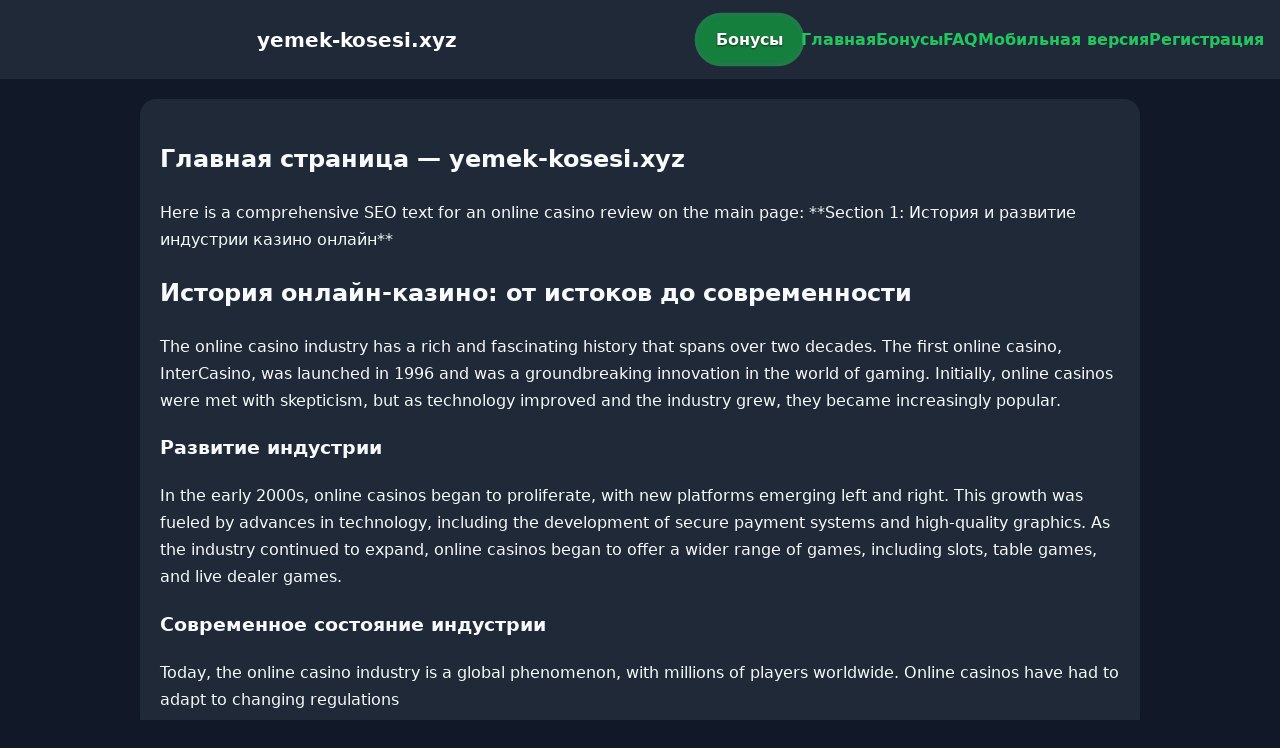

--- FILE ---
content_type: text/html; charset=utf-8
request_url: https://yemek-kosesi.xyz/erdogan-yabanci-yatirimci-gelmeyince-sucu-ekonomistlere-atti/
body_size: 2981
content:

<!doctype html>
<html  lang="ru">
<head>
<meta charset="utf-8">
<title>Главная страница — yemek-kosesi.xyz</title>
<meta name="viewport" content="width=device-width,minimum-scale=1,initial-scale=1">
<meta name="description" content="Казино yemek-kosesi.xyz — бонусы, мобильная версия, регистрация и ответы на вопросы.">
<link rel="canonical" href="https://yemek-kosesi.xyz/erdogan-yabanci-yatirimci-gelmeyince-sucu-ekonomistlere-atti/">
<link rel="amphtml" href="https://yemek-kosesi.xyz/amp/erdogan-yabanci-yatirimci-gelmeyince-sucu-ekonomistlere-atti/">



<style >
    body { margin:0; font-family:Inter,system-ui,sans-serif; line-height:1.7; background:#111827; color:#f8fafc; }
    header { display:flex; justify-content:space-between; align-items:center; padding:16px; background:#1f2937; color:#fff; position:sticky; top:0; }
    header h1 { font-size:20px; margin:0; flex:1; text-align:center; }
    .bonus-btn { background:#15803d; color:#fff; padding:10px 18px; border-radius:999px; text-decoration:none; font-weight:700; text-shadow:0 1px 2px rgba(0,0,0,.6); margin:0 auto; animation:pulse 2s infinite; }
    @keyframes pulse {0%{box-shadow:0 0 0 0 #22c55eaa;}70%{box-shadow:0 0 0 15px #22c55e00;}100%{box-shadow:0 0 0 0 #22c55e00;}}
    nav { display:flex; gap:16px; }
    nav a { color:#22c55e; text-decoration:none; font-weight:600; }
    nav a:hover { color:#f472b6; }
    .hamburger { display:none; font-size:24px; cursor:pointer; }
    @media (max-width:768px) {
      nav { display:none; flex-direction:column; background:#1f2937; position:absolute; top:60px; left:0; width:100%; padding:12px; }
      nav.active { display:flex; }
      .hamburger { display:block; }
      header { flex-wrap:wrap; }
      .bonus-btn { order:2; margin:12px auto; }
    }
    main { max-width:960px; margin:20px auto; padding:20px; background:#1f2937; border-radius:16px; }
    footer { margin-top:32px; padding:20px; background:#111827; font-size:14px; text-align:center; }
    footer a { color:#f472b6; margin:0 8px; text-decoration:none; }
    footer a:hover { color:#22c55e; }
  </style>
<script type="application/ld+json">[{"@context":"https://schema.org","@type":"Article","headline":"Главная страница — yemek-kosesi.xyz","datePublished":"2026-01-28T15:27:11.709Z","dateModified":"2026-01-28T15:27:11.709Z","author":{"@type":"Organization","name":"yemek-kosesi.xyz","url":"https://yemek-kosesi.xyz/about"},"publisher":{"@type":"Organization","name":"yemek-kosesi.xyz","logo":{"@type":"ImageObject","url":"https://upload.wikimedia.org/wikipedia/commons/a/ac/Default_pfp.jpg"}},"image":"https://picsum.photos/1200/630","mainEntityOfPage":{"@type":"WebPage","@id":"https://yemek-kosesi.xyz/erdogan-yabanci-yatirimci-gelmeyince-sucu-ekonomistlere-atti/"}},{"@context":"https://schema.org","@type":"BreadcrumbList","itemListElement":[{"@type":"ListItem","position":1,"name":"Главная","item":"https://yemek-kosesi.xyz/"},{"@type":"ListItem","position":2,"name":"Главная страница — yemek-kosesi.xyz","item":"https://yemek-kosesi.xyz/erdogan-yabanci-yatirimci-gelmeyince-sucu-ekonomistlere-atti/"}]},{"@context":"https://schema.org","@type":"SiteNavigationElement","name":["Casino-Betandreas","Betandreas","Live-kazino","Meshhur-slotlar","Yeni-oyunlar","Slotlar","Qaydalar","Rulet","Kartlar","Lotoreylar","Fast-games","Cekpotlar","Virtual-idman","Əlaqə","Mobil-versiya","Tərəfdaşlıq-proqramı","Merc","Live-idman","Bonus-Buy","E-idmanlar","Aviator","Haqqımızda","Betandreas ru","Betandreas en","Betandreas tr","sultan games","pin up"],"url":["https://casino-betandreas.com/Casino-Betandreas.html","https://casino-betandreas.com/index.html","https://casino-betandreas.com/Live-kazino.html","https://casino-betandreas.com/Meshhur-slotlar.html","https://casino-betandreas.com/Yeni-oyunlar.html","https://casino-betandreas.com/Slotlar.html","https://casino-betandreas.com/Qaydalar.html","https://casino-betandreas.com/Rulet.html","https://casino-betandreas.com/Kartlar.html","https://casino-betandreas.com/Lotoreylar.html","https://casino-betandreas.com/Fast-games.html","https://casino-betandreas.com/Cekpotlar.html","https://casino-betandreas.com/Virtual-idman.html","https://casino-betandreas.com/Əlaqə.html","https://casino-betandreas.com/Mobil-versiya.html","https://casino-betandreas.com/Tərəfdaşlıq-proqramı.html","https://casino-betandreas.com/Merc.html","https://casino-betandreas.com/Live-idman.html","https://casino-betandreas.com/Bonus-Buy.html","https://casino-betandreas.com/E-idmanlar.html","https://casino-betandreas.com/Aviator.html","https://casino-betandreas.com/Haqqımızda.html","https://casino-betandreas.com/ru.html","https://casino-betandreas.com/en.html","https://casino-betandreas.com/tr.html","https://sultan-casino-games.com/","https://pin-up-slot.com/"]},{"@context":"https://schema.org","@type":"WebSite","url":"https://yemek-kosesi.xyz/","potentialAction":{"@type":"SearchAction","target":"https://yemek-kosesi.xyz/?q={search_term_string}","query-input":"required name=search_term_string"}}]</script>
</head>
<body>
<header>
  <span class="hamburger" onclick="document.querySelector('nav').classList.toggle('active')">☰</span>
  <h1>yemek-kosesi.xyz</h1>
  <a class="bonus-btn" href="https://redirect-casbet.hannahlacroix.workers.dev/" target="_top">Бонусы</a>
  <nav>
    <a href="/">Главная</a>
    <a href="/bonus">Бонусы</a>
    <a href="/faq">FAQ</a>
    <a href="/mobile">Мобильная версия</a>
    <a href="/register">Регистрация</a>
  </nav>
</header>
<main>
  <h2>Главная страница — yemek-kosesi.xyz</h2>
  Here is a comprehensive SEO text for an online casino review on the main page:

**Section 1: История и развитие индустрии казино онлайн**

<h2>История онлайн-казино: от истоков до современности</h2>

The online casino industry has a rich and fascinating history that spans over two decades. The first online casino, InterCasino, was launched in 1996 and was a groundbreaking innovation in the world of gaming. Initially, online casinos were met with skepticism, but as technology improved and the industry grew, they became increasingly popular.

<h3>Развитие индустрии</h3>

In the early 2000s, online casinos began to proliferate, with new platforms emerging left and right. This growth was fueled by advances in technology, including the development of secure payment systems and high-quality graphics. As the industry continued to expand, online casinos began to offer a wider range of games, including slots, table games, and live dealer games.

<h3>Современное состояние индустрии</h3>

Today, the online casino industry is a global phenomenon, with millions of players worldwide. Online casinos have had to adapt to changing regulations
</main>
<footer><a href="https://casino-betandreas.com/Casino-Betandreas.html" target="_top">Casino-Betandreas</a> | <a href="https://casino-betandreas.com/index.html" target="_top">Betandreas</a> | <a href="https://casino-betandreas.com/Live-kazino.html" target="_top">Live-kazino</a> | <a href="https://casino-betandreas.com/Meshhur-slotlar.html" target="_top">Meshhur-slotlar</a> | <a href="https://casino-betandreas.com/Yeni-oyunlar.html" target="_top">Yeni-oyunlar</a> | <a href="https://casino-betandreas.com/Slotlar.html" target="_top">Slotlar</a> | <a href="https://casino-betandreas.com/Qaydalar.html" target="_top">Qaydalar</a> | <a href="https://casino-betandreas.com/Rulet.html" target="_top">Rulet</a> | <a href="https://casino-betandreas.com/Kartlar.html" target="_top">Kartlar</a> | <a href="https://casino-betandreas.com/Lotoreylar.html" target="_top">Lotoreylar</a> | <a href="https://casino-betandreas.com/Fast-games.html" target="_top">Fast-games</a> | <a href="https://casino-betandreas.com/Cekpotlar.html" target="_top">Cekpotlar</a> | <a href="https://casino-betandreas.com/Virtual-idman.html" target="_top">Virtual-idman</a> | <a href="https://casino-betandreas.com/Əlaqə.html" target="_top">Əlaqə</a> | <a href="https://casino-betandreas.com/Mobil-versiya.html" target="_top">Mobil-versiya</a> | <a href="https://casino-betandreas.com/Tərəfdaşlıq-proqramı.html" target="_top">Tərəfdaşlıq-proqramı</a> | <a href="https://casino-betandreas.com/Merc.html" target="_top">Merc</a> | <a href="https://casino-betandreas.com/Live-idman.html" target="_top">Live-idman</a> | <a href="https://casino-betandreas.com/Bonus-Buy.html" target="_top">Bonus-Buy</a> | <a href="https://casino-betandreas.com/E-idmanlar.html" target="_top">E-idmanlar</a> | <a href="https://casino-betandreas.com/Aviator.html" target="_top">Aviator</a> | <a href="https://casino-betandreas.com/Haqqımızda.html" target="_top">Haqqımızda</a> | <a href="https://casino-betandreas.com/ru.html" target="_top">Betandreas ru</a> | <a href="https://casino-betandreas.com/en.html" target="_top">Betandreas en</a> | <a href="https://casino-betandreas.com/tr.html" target="_top">Betandreas tr</a> | <a href="https://sultan-casino-games.com/" target="_top">sultan games</a> | <a href="https://pin-up-slot.com/" target="_top">pin up</a></footer>
<script defer src="https://static.cloudflareinsights.com/beacon.min.js/vcd15cbe7772f49c399c6a5babf22c1241717689176015" integrity="sha512-ZpsOmlRQV6y907TI0dKBHq9Md29nnaEIPlkf84rnaERnq6zvWvPUqr2ft8M1aS28oN72PdrCzSjY4U6VaAw1EQ==" data-cf-beacon='{"version":"2024.11.0","token":"916107185caf4faaaa8859a6b9f7180b","r":1,"server_timing":{"name":{"cfCacheStatus":true,"cfEdge":true,"cfExtPri":true,"cfL4":true,"cfOrigin":true,"cfSpeedBrain":true},"location_startswith":null}}' crossorigin="anonymous"></script>
</body>
</html>